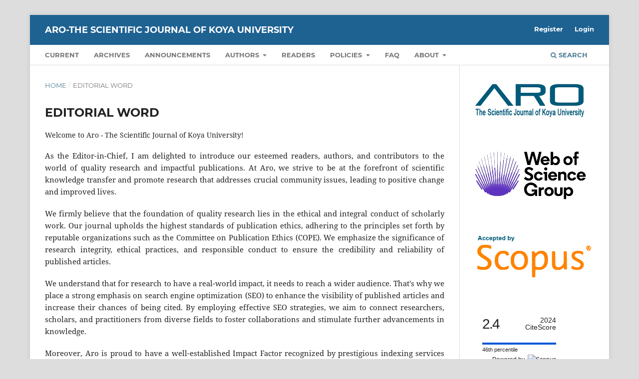

--- FILE ---
content_type: text/html; charset=utf-8
request_url: https://aro.koyauniversity.org/index.php/aro/EditorialWords
body_size: 7311
content:
<!DOCTYPE html>
<html lang="en-US" xml:lang="en-US">
<head>
	<meta charset="utf-8">
	<meta name="viewport" content="width=device-width, initial-scale=1.0">
	<title>
		EDITORIAL WORD
							| ARO-THE SCIENTIFIC JOURNAL OF KOYA UNIVERSITY
			</title>

	
<meta name="generator" content="Open Journal Systems 3.3.0.20">
<link rel="alternate" type="application/atom+xml" href="https://aro.koyauniversity.org/index.php/aro/gateway/plugin/WebFeedGatewayPlugin/atom">
<link rel="alternate" type="application/rdf+xml" href="https://aro.koyauniversity.org/index.php/aro/gateway/plugin/WebFeedGatewayPlugin/rss">
<link rel="alternate" type="application/rss+xml" href="https://aro.koyauniversity.org/index.php/aro/gateway/plugin/WebFeedGatewayPlugin/rss2">
<link rel="alternate" type="application/atom+xml" href="https://aro.koyauniversity.org/index.php/aro/gateway/plugin/AnnouncementFeedGatewayPlugin/atom">
<link rel="alternate" type="application/rdf+xml" href="https://aro.koyauniversity.org/index.php/aro/gateway/plugin/AnnouncementFeedGatewayPlugin/rss">
<link rel="alternate" type="application/rss+xml" href="https://aro.koyauniversity.org/index.php/aro/gateway/plugin/AnnouncementFeedGatewayPlugin/rss2">
	<link rel="stylesheet" href="https://aro.koyauniversity.org/index.php/aro/$$$call$$$/page/page/css?name=stylesheet" type="text/css" /><link rel="stylesheet" href="https://aro.koyauniversity.org/lib/pkp/styles/fontawesome/fontawesome.css?v=3.3.0.20" type="text/css" /><link rel="stylesheet" href="https://aro.koyauniversity.org/plugins/generic/citations/css/citations.css?v=3.3.0.20" type="text/css" /><link rel="stylesheet" href="https://aro.koyauniversity.org/plugins/generic/doiInSummary/styles/doi.css?v=3.3.0.20" type="text/css" /><link rel="stylesheet" href="https://aro.koyauniversity.org/public/journals/1/styleSheet?d=2025-05-02+01%3A50%3A28" type="text/css" />
</head>
<body class="pkp_page_EditorialWords pkp_op_index" dir="ltr">

	<div class="pkp_structure_page">

				<header class="pkp_structure_head" id="headerNavigationContainer" role="banner">
						
 <nav class="cmp_skip_to_content" aria-label="Jump to content links">
	<a href="#pkp_content_main">Skip to main content</a>
	<a href="#siteNav">Skip to main navigation menu</a>
		<a href="#pkp_content_footer">Skip to site footer</a>
</nav>

			<div class="pkp_head_wrapper">

				<div class="pkp_site_name_wrapper">
					<button class="pkp_site_nav_toggle">
						<span>Open Menu</span>
					</button>
										<div class="pkp_site_name">
																<a href="						https://aro.koyauniversity.org/index.php/aro/index
					" class="is_text">ARO-THE SCIENTIFIC JOURNAL OF KOYA UNIVERSITY</a>
										</div>
				</div>

				
				<nav class="pkp_site_nav_menu" aria-label="Site Navigation">
					<a id="siteNav"></a>
					<div class="pkp_navigation_primary_row">
						<div class="pkp_navigation_primary_wrapper">
																				<ul id="navigationPrimary" class="pkp_navigation_primary pkp_nav_list">
								<li class="">
				<a href="https://aro.koyauniversity.org/index.php/aro/issue/current">
					Current
				</a>
							</li>
								<li class="">
				<a href="https://aro.koyauniversity.org/index.php/aro/issue/archive">
					Archives
				</a>
							</li>
								<li class="">
				<a href="https://aro.koyauniversity.org/index.php/aro/announcement">
					Announcements
				</a>
							</li>
								<li class="">
				<a href="https://aro.koyauniversity.org/index.php/aro/publishing">
					AUTHORS 
				</a>
									<ul>
																					<li class="">
									<a href="https://aro.koyauniversity.org/index.php/aro/PublishingWithAro">
										PUBLISHING WITH ARO
									</a>
								</li>
																												<li class="">
									<a href="https://aro.koyauniversity.org/index.php/aro/GuideToAuthors">
										GUIDE TO AUTHORS
									</a>
								</li>
																												<li class="">
									<a href="https://aro.koyauniversity.org/index.php/aro/HowToSubmit">
										HOW TO SUBMIT
									</a>
								</li>
																												<li class="">
									<a href="https://aro.koyauniversity.org/index.php/aro/about/submissions">
										SUBMISSIONS
									</a>
								</li>
																												<li class="">
									<a href="https://aro.koyauniversity.org/index.php/aro/PeerReviewProcess">
										PEER REVIEW PROCESS
									</a>
								</li>
																												<li class="">
									<a href="https://aro.koyauniversity.org/index.php/aro/PubEthics">
										PUBLICATION ETHICS AND MALPRACTICE STATEMENT
									</a>
								</li>
																												<li class="">
									<a href="https://aro.koyauniversity.org/index.php/aro/MES">
										Manuscript Editing Services
									</a>
								</li>
																		</ul>
							</li>
								<li class="">
				<a href="https://aro.koyauniversity.org/index.php/aro/Readers">
					READERS
				</a>
							</li>
								<li class="">
				<a href="https://aro.koyauniversity.org/index.php/aro/Policies">
					POLICIES
				</a>
									<ul>
																					<li class="">
									<a href="https://aro.koyauniversity.org/index.php/aro/EditorialPolicies">
										EDITORIAL POLICIES
									</a>
								</li>
																												<li class="">
									<a href="https://aro.koyauniversity.org/index.php/aro/EthicsPolicy">
										ETHICS POLICY
									</a>
								</li>
																												<li class="">
									<a href="https://aro.koyauniversity.org/index.php/aro/PeerReviewPolicy">
										PEER REVIEW POLICY
									</a>
								</li>
																												<li class="">
									<a href="https://aro.koyauniversity.org/index.php/aro/OpenAccessPolicy">
										OPEN ACCESS POLICY
									</a>
								</li>
																												<li class="">
									<a href="https://aro.koyauniversity.org/index.php/aro/ArchivingPolicy">
										ARCHIVING POLICY
									</a>
								</li>
																												<li class="">
									<a href="https://aro.koyauniversity.org/index.php/aro/RepositoryPolicy">
										REPOSITORY POLICY
									</a>
								</li>
																		</ul>
							</li>
								<li class="">
				<a href="https://aro.koyauniversity.org/index.php/aro/FAQ">
					FAQ
				</a>
							</li>
								<li class="">
				<a href="https://aro.koyauniversity.org/index.php/aro/about">
					About
				</a>
									<ul>
																					<li class="">
									<a href="https://aro.koyauniversity.org/index.php/aro/about">
										ABOUT THE JOURNAL
									</a>
								</li>
																												<li class="">
									<a href="https://aro.koyauniversity.org/index.php/aro/EditorialWords">
										EDITORIAL WORD
									</a>
								</li>
																												<li class="">
									<a href="https://aro.koyauniversity.org/index.php/aro/about/editorialTeam">
										Editorial Team
									</a>
								</li>
																												<li class="">
									<a href="https://aro.koyauniversity.org/index.php/aro/EditorialAdvisoryBoard">
										EDITORIAL ADVISORY BOARD
									</a>
								</li>
																												<li class="">
									<a href="https://aro.koyauniversity.org/index.php/aro/ManagementOffice">
										MANAGEMENT OFFICE
									</a>
								</li>
																												<li class="">
									<a href="https://aro.koyauniversity.org/index.php/aro/indexing">
										INDEXING
									</a>
								</li>
																												<li class="">
									<a href="https://drive.google.com/file/d/1MqBSLEYxT475h04-A5EZcNKm767PnwcG/preview">
										Clarivate Report 2023
									</a>
								</li>
																												<li class="">
									<a href="https://aro.koyauniversity.org/index.php/aro/about/privacy">
										Privacy Statement
									</a>
								</li>
																												<li class="">
									<a href="https://aro.koyauniversity.org/index.php/aro/revenue">
										REVENUE SOURCES
									</a>
								</li>
																												<li class="">
									<a href="https://clarivate.com/webofsciencegroup/support/support-jcr/">
										Clarivate Learning
									</a>
								</li>
																												<li class="">
									<a href="https://www.elsevier.com/researcher/academies/scopus-user-academy">
										SCOPUS ACADEMY
									</a>
								</li>
																												<li class="">
									<a href="https://aro.koyauniversity.org/index.php/aro/MarketingWithAro">
										MARKETING WITH ARO
									</a>
								</li>
																												<li class="">
									<a href="https://aro.koyauniversity.org/index.php/aro/about/contact">
										Contact
									</a>
								</li>
																		</ul>
							</li>
			</ul>

				

																						<div class="pkp_navigation_search_wrapper">
									<a href="https://aro.koyauniversity.org/index.php/aro/search" class="pkp_search pkp_search_desktop">
										<span class="fa fa-search" aria-hidden="true"></span>
										Search
									</a>
								</div>
													</div>
					</div>
					<div class="pkp_navigation_user_wrapper" id="navigationUserWrapper">
							<ul id="navigationUser" class="pkp_navigation_user pkp_nav_list">
								<li class="profile">
				<a href="https://aro.koyauniversity.org/index.php/aro/user/register">
					Register
				</a>
							</li>
								<li class="profile">
				<a href="https://aro.koyauniversity.org/index.php/aro/login">
					Login
				</a>
							</li>
										</ul>

					</div>
				</nav>
			</div><!-- .pkp_head_wrapper -->
		</header><!-- .pkp_structure_head -->

						<div class="pkp_structure_content has_sidebar">
			<div class="pkp_structure_main" role="main">
				<a id="pkp_content_main"></a>

<nav class="cmp_breadcrumbs" role="navigation" aria-label="You are here:">
	<ol>
		<li>
			<a href="https://aro.koyauniversity.org/index.php/aro/index">
				Home
			</a>
			<span class="separator">/</span>
		</li>
		<li class="current">
			<span aria-current="page">
									EDITORIAL WORD
							</span>
		</li>
	</ol>
</nav>


<div class="page">
	<h1 class="page_title">EDITORIAL WORD</h1>
	<div style="display: block; text-align: left;">Welcome to Aro - The Scientific Journal of Koya University!</div>
<p>As the Editor-in-Chief, I am delighted to introduce our esteemed readers, authors, and contributors to the world of quality research and impactful publications. At Aro, we strive to be at the forefront of scientific knowledge transfer and promote research that addresses crucial community issues, leading to positive change and improved lives.</p>
<p>We firmly believe that the foundation of quality research lies in the ethical and integral conduct of scholarly work. Our journal upholds the highest standards of publication ethics, adhering to the principles set forth by reputable organizations such as the Committee on Publication Ethics (COPE). We emphasize the significance of research integrity, ethical practices, and responsible conduct to ensure the credibility and reliability of published articles.</p>
<p>We understand that for research to have a real-world impact, it needs to reach a wider audience. That's why we place a strong emphasis on search engine optimization (SEO) to enhance the visibility of published articles and increase their chances of being cited. By employing effective SEO strategies, we aim to connect researchers, scholars, and practitioners from diverse fields to foster collaborations and stimulate further advancements in knowledge.</p>
<p>Moreover, Aro is proud to have a well-established Impact Factor recognized by prestigious indexing services such as Clarivate. This recognition demonstrates the high quality and influence of the research published in our journal. We are committed to maintaining this standard and providing a platform for groundbreaking research that contributes to the advancement of science and addresses real-world challenges.</p>
<p>As you navigate through our website, you will find a rich collection of articles that encompass a wide range of scientific disciplines. Our dedicated editorial board and peer reviewers ensure that only the most rigorous and innovative research makes its way into our publication. We welcome contributions from researchers across the globe who share our passion for making a meaningful impact through their work.</p>
<p>We invite you to explore the various sections of Aro and engage with the fascinating research presented within. Join us in promoting scientific excellence, fostering interdisciplinary collaborations, and addressing the pressing issues that shape our world. Together, let us push the boundaries of knowledge and contribute to a brighter future.</p>
<p>Thank you for being part of the Aro community.</p>
<p>Sincerely,</p>
<p><a href="https://sites.google.com/site/droshani/" target="_blank" rel="noopener">Dilan Majid Rostam</a> <br>Editor-in-Chief, Aro - The Scientific Journal of Koya University</p>
<p>&nbsp;</p>
<p><img src="/public/site/images/admin/ARO---Comp-051.jpg"></p>
<p>&nbsp;</p>
</div>

	</div><!-- pkp_structure_main -->

									<div class="pkp_structure_sidebar left" role="complementary" aria-label="Sidebar">
				<div class="pkp_block block_custom" id="customblock-aro">
	<h2 class="title pkp_screen_reader">aro</h2>
	<div class="content">
		<p><img src="/public/site/images/admin/ARO_Logo.png"></p>
	</div>
</div>
<div class="pkp_block block_custom" id="customblock-calrivate">
	<h2 class="title pkp_screen_reader">calrivate</h2>
	<div class="content">
		<p><a href="https://mjl.clarivate.com:/search-results?issn=2307-549X&amp;hide_exact_match_fl=true&amp;utm_source=mjl&amp;utm_medium=share-by-link&amp;utm_campaign=search-results-share-this-journal"><img src="/public/site/images/admin/WoS-removebg-preview.png"></a></p>
	</div>
</div>
<div class="pkp_block block_custom" id="customblock-scopus">
	<h2 class="title pkp_screen_reader">scopus</h2>
	<div class="content">
		<p><a href="https://www.scopus.com/sourceid/21101277887"><img src="/public/site/images/admin/Scopus_logo.svg_3.png"></a></p>
	</div>
</div>
<div class="pkp_block block_custom" id="customblock-scopus-citescore">
	<h2 class="title pkp_screen_reader">scopus citescore</h2>
	<div class="content">
		<div style="height: 100px; width: 180px; font-family: Arial, Verdana, helvetica, sans-serif; background-color: #ffffff; display: inline-block;">
<div style="padding: 0px 16px;">
<div style="padding-top: 3px; line-height: 1;">
<div style="float: left; font-size: 28px;"><span id="citescoreVal" style="letter-spacing: -2px; display: inline-block; padding-top: 7px; line-height: .75;">2.4</span></div>
<div style="float: right; font-size: 14px; padding-top: 3px; text-align: right;"><span id="citescoreYearVal" style="display: block;">2024</span>CiteScore</div>
</div>
<div style="clear: both;">&nbsp;</div>
<div style="padding-top: 3px;">
<div style="height: 4px; background-color: #dcdcdc;">
<div id="percentActBar" style="height: 4px; background-color: #0056d6;">&nbsp;</div>
</div>
<div style="font-size: 11px;"><span id="citescorePerVal">46th percentile</span></div>
</div>
<div style="font-size: 12px; text-align: right;">Powered by &nbsp;<img style="width: 50px; height: 15px;" src="https://www.scopus.com/static/images/scopusLogoOrange.svg" alt="Scopus"></div>
</div>
</div>
<p>&nbsp;</p>
	</div>
</div>
<div class="pkp_block block_custom" id="customblock-kou">
	<h2 class="title pkp_screen_reader">kou</h2>
	<div class="content">
		<p><a href="http://koyauniversity.org/"><img src="/public/site/images/admin/KOU_Logo3.png"></a></p>
	</div>
</div>
<div class="pkp_block block_custom" id="customblock-cr">
	<h2 class="title pkp_screen_reader">cr</h2>
	<div class="content">
		<p><a href="https://www.reviewercredits.com/user/aro/"><img src="/public/site/images/admin/ReviewerCredits-300-px4.png"></a></p>
	</div>
</div>
<div class="pkp_block block_custom" id="customblock-if">
	<h2 class="title pkp_screen_reader">if</h2>
	<div class="content">
		<p><img src="/public/site/images/admin/JCR2024_Badge_Social.png"></p>
	</div>
</div>
<div class="pkp_block block_custom" id="customblock-doaj">
	<h2 class="title pkp_screen_reader">doaj</h2>
	<div class="content">
		<p><a href="https://doaj.org/toc/2307-549X?source=%7B%22query%22%3A%7B%22bool%22%3A%7B%22must%22%3A%5B%7B%22terms%22%3A%7B%22index.issn.exact%22%3A%5B%222410-9355%22%2C%222307-549X%22%5D%7D%7D%5D%7D%7D%2C%22size%22%3A100%2C%22sort%22%3A%5B%7B%22created_date%22%3A%7B%22order%22%3A%22desc%22%7D%7D%5D%2C%22_source%22%3A%7B%7D%2C%22track_total_hits%22%3Atrue%7D"><img src="/public/site/images/admin/DOAJ_Indexed_logo_large1.png"></a></p>
	</div>
</div>
<div class="pkp_block block_make_submission">
	<h2 class="pkp_screen_reader">
		Make a Submission
	</h2>

	<div class="content">
		<a class="block_make_submission_link" href="https://aro.koyauniversity.org/index.php/aro/about/submissions">
			Make a Submission
		</a>
	</div>
</div>
<div class="pkp_block block_custom" id="customblock-issn">
	<h2 class="title pkp_screen_reader">issn</h2>
	<div class="content">
		<p>e-ISSN: <a href="https://portal.issn.org/resource/ISSN/2307-549X">2307-549X</a><br>p-ISSN: <a href="https://portal.issn.org/resource/ISSN/2410-9355">2410-9355</a><br>DOI: <a href="https://dx.doi.org/10.14500/2307-549X">10.14500/2307-549X</a><br>WoS - IF = <strong>2.1</strong> Q2 (2024)<br>Scopus CiteScore = <strong>2.4</strong> (Q3)</p>
	</div>
</div>
<div class="pkp_block block_information">
	<h2 class="title">Information</h2>
	<div class="content">
		<ul>
							<li>
					<a href="https://aro.koyauniversity.org/index.php/aro/information/readers">
						For Readers
					</a>
				</li>
										<li>
					<a href="https://aro.koyauniversity.org/index.php/aro/information/authors">
						For Authors
					</a>
				</li>
										<li>
					<a href="https://aro.koyauniversity.org/index.php/aro/information/librarians">
						For Librarians
					</a>
				</li>
					</ul>
	</div>
</div>
<div class="pkp_block block_web_feed">
	<h2 class="title">Current Issue</h2>
	<div class="content">
		<ul>
			<li>
				<a href="https://aro.koyauniversity.org/index.php/aro/gateway/plugin/WebFeedGatewayPlugin/atom">
					<img src="https://aro.koyauniversity.org/lib/pkp/templates/images/atom.svg" alt="Atom logo">
				</a>
			</li>
			<li>
				<a href="https://aro.koyauniversity.org/index.php/aro/gateway/plugin/WebFeedGatewayPlugin/rss2">
					<img src="https://aro.koyauniversity.org/lib/pkp/templates/images/rss20_logo.svg" alt="RSS2 logo">
				</a>
			</li>
			<li>
				<a href="https://aro.koyauniversity.org/index.php/aro/gateway/plugin/WebFeedGatewayPlugin/rss">
					<img src="https://aro.koyauniversity.org/lib/pkp/templates/images/rss10_logo.svg" alt="RSS1 logo">
				</a>
			</li>
		</ul>
	</div>
</div>
<div class="pkp_block block_developed_by">
	<h2 class="pkp_screen_reader">
		Developed By
	</h2>

	<div class="content">
		<a href="http://pkp.sfu.ca/ojs/">
			Open Journal Systems
		</a>
	</div>
</div>
<div class="pkp_block block_Keywordcloud">
	<h2 class="title">Keywords</h2>
	<div class="content" id='wordcloud'></div>

	<script>
		function randomColor() {
			var colors = ['#1f77b4', '#ff7f0e', '#2ca02c', '#d62728', '#9467bd', '#8c564b', '#e377c2', '#7f7f7f', '#bcbd22', '#17becf'];
			return colors[Math.floor(Math.random()*colors.length)];
		}

					document.addEventListener("DOMContentLoaded", function() {
				var keywords = [{"text":"diplexer","size":1},{"text":"reinforced concrete beam","size":1},{"text":"current-voltage","size":1},{"text":"algaas\/gaas","size":1},{"text":"sulaimani city","size":1},{"text":"energy consumption","size":1},{"text":"cooling loads","size":1},{"text":"shading devices","size":1},{"text":"high-rise building","size":1},{"text":"structural behaviour","size":1},{"text":"strength","size":1},{"text":"foamed glass","size":1},{"text":"lean amine temperature","size":1},{"text":"concrete","size":1},{"text":"aggregate","size":1},{"text":"undrained shear strength","size":1},{"text":"optimum moisture content","size":1},{"text":"low plasticity","size":1},{"text":"clay sand mixture","size":1},{"text":"surgical site infection","size":1},{"text":"staphylococcus spp.","size":1},{"text":"source of infections","size":1},{"text":"mobility","size":1},{"text":"mixed amine","size":1},{"text":"wireless applications","size":1},{"text":"multidrug resistance","size":1},{"text":"hcl","size":1},{"text":"dew point","size":1},{"text":"crude overhead","size":1},{"text":"ammonium chloride","size":1},{"text":"din 1.2767 tool steel","size":1},{"text":"taguchi","size":1},{"text":"gray relation","size":1},{"text":"electrical discharge machining","size":1},{"text":"streptococcus parasanguinis","size":1},{"text":"lower respiratory tract infection","size":1},{"text":"natural gas industry","size":1},{"text":"226ra","size":1},{"text":"radionuclides","size":1},{"text":"wheat grain","size":1},{"text":"natural radioactivity","size":1},{"text":"weathering expanded polystyrene","size":1},{"text":"ultrasonic pulse velocity","size":1},{"text":"lwac","size":1},{"text":"curing conditions","size":1},{"text":"process simulation","size":1},{"text":"north gas company","size":1},{"text":"methicillin-resistant staphylococcus aureus","size":1},{"text":"fractional bandiwdth","size":1},{"text":"salt hydrolysis","size":1}];
				var totalWeight = 0;
				var width = 300;
				var height = 200;
				var transitionDuration = 200;
				var length_keywords = keywords.length;
				var layout = d3.layout.cloud();

				layout.size([width, height])
					.words(keywords)
					.fontSize(function(d)
					{
						return fontSize(+d.size);
					})
					.on('end', draw);

				var svg = d3.select("#wordcloud").append("svg")
					.attr("viewBox", "0 0 " + width + " " + height)
					.attr("width", '100%');

				function update() {
					var words = layout.words();
					fontSize = d3.scaleLinear().range([16, 34]);
					if (words.length) {
						fontSize.domain([+words[words.length - 1].size || 1, +words[0].size]);
					}
				}

				keywords.forEach(function(item,index){totalWeight += item.size;});

				update();

				function draw(words, bounds) {
					var w = layout.size()[0],
						h = layout.size()[1];

					scaling = bounds
						? Math.min(
							w / Math.abs(bounds[1].x - w / 2),
							w / Math.abs(bounds[0].x - w / 2),
							h / Math.abs(bounds[1].y - h / 2),
							h / Math.abs(bounds[0].y - h / 2),
						) / 2
						: 1;

					svg
					.append("g")
					.attr(
						"transform",
						"translate(" + [w >> 1, h >> 1] + ")scale(" + scaling + ")",
					)
					.selectAll("text")
						.data(words)
					.enter().append("text")
						.style("font-size", function(d) { return d.size + "px"; })
						.style("font-family", 'serif')
						.style("fill", randomColor)
						.style('cursor', 'pointer')
						.style('opacity', 0.7)
						.attr('class', 'keyword')
						.attr("text-anchor", "middle")
						.attr("transform", function(d) {
							return "translate(" + [d.x, d.y] + ")rotate(" + d.rotate + ")";
						})
						.text(function(d) { return d.text; })
						.on("click", function(d, i){
							window.location = "https://aro.koyauniversity.org/index.php/aro/search?query=QUERY_SLUG".replace(/QUERY_SLUG/, encodeURIComponent(''+d.text+''));
						})
						.on("mouseover", function(d, i) {
							d3.select(this).transition()
								.duration(transitionDuration)
								.style('font-size',function(d) { return (d.size + 3) + "px"; })
								.style('opacity', 1);
						})
						.on("mouseout", function(d, i) {
							d3.select(this).transition()
								.duration(transitionDuration)
								.style('font-size',function(d) { return d.size + "px"; })
								.style('opacity', 0.7);
						})
						.on('resize', function() { update() });
				}

				layout.start();

			});
			</script>
</div>
<div class="pkp_block block_browse">
	<h2 class="title">
		Browse
	</h2>

	<nav class="content" role="navigation" aria-label="Browse">
		<ul>
					</ul>
	</nav>
</div><!-- .block_browse -->

			</div><!-- pkp_sidebar.left -->
			</div><!-- pkp_structure_content -->

<div class="pkp_structure_footer_wrapper" role="contentinfo">
	<a id="pkp_content_footer"></a>

	<div class="pkp_structure_footer">

					<div class="pkp_footer_content">
				<div style="display: block; text-align: left;">
<div style="display: block; text-align: left;"><img style="display: inline; float: left; margin: 5px 10px 0px 0px;" src="/public/site/images/admin/Cc-by-nc-sa_4.0_.png" alt="" border="0"><em> ARO Journal </em>is a scientific, peer-reviewed, periodical, and diamond OAJ that has no APC or ASC.</div>
<div style="display: block; text-align: left;">© 2013-2025, Published by Koya University, Koya, Kurdistan Region—F.R. Iraq.</div>
</div>
			</div>
		
		<div class="pkp_brand_footer" role="complementary">
			<a href="https://aro.koyauniversity.org/index.php/aro/about/aboutThisPublishingSystem">
				<img alt="More information about the publishing system, Platform and Workflow by OJS/PKP." src="https://aro.koyauniversity.org/templates/images/ojs_brand.png">
			</a>
		</div>
	</div>
</div><!-- pkp_structure_footer_wrapper -->

</div><!-- pkp_structure_page -->

<script src="https://aro.koyauniversity.org/lib/pkp/lib/vendor/components/jquery/jquery.min.js?v=3.3.0.20" type="text/javascript"></script><script src="https://aro.koyauniversity.org/lib/pkp/lib/vendor/components/jqueryui/jquery-ui.min.js?v=3.3.0.20" type="text/javascript"></script><script src="https://aro.koyauniversity.org/plugins/themes/default/js/lib/popper/popper.js?v=3.3.0.20" type="text/javascript"></script><script src="https://aro.koyauniversity.org/plugins/themes/default/js/lib/bootstrap/util.js?v=3.3.0.20" type="text/javascript"></script><script src="https://aro.koyauniversity.org/plugins/themes/default/js/lib/bootstrap/dropdown.js?v=3.3.0.20" type="text/javascript"></script><script src="https://aro.koyauniversity.org/plugins/themes/default/js/main.js?v=3.3.0.20" type="text/javascript"></script><script src="https://d3js.org/d3.v4.js?v=3.3.0.20" type="text/javascript"></script><script src="https://cdn.jsdelivr.net/gh/holtzy/D3-graph-gallery@master/LIB/d3.layout.cloud.js?v=3.3.0.20" type="text/javascript"></script><script type="text/javascript">
(function (w, d, s, l, i) { w[l] = w[l] || []; var f = d.getElementsByTagName(s)[0],
j = d.createElement(s), dl = l != 'dataLayer' ? '&l=' + l : ''; j.async = true; 
j.src = 'https://www.googletagmanager.com/gtag/js?id=' + i + dl; f.parentNode.insertBefore(j, f); 
function gtag(){dataLayer.push(arguments)}; gtag('js', new Date()); gtag('config', i); })
(window, document, 'script', 'dataLayer', 'UA-51662900-3');
</script>


<script defer src="https://static.cloudflareinsights.com/beacon.min.js/vcd15cbe7772f49c399c6a5babf22c1241717689176015" integrity="sha512-ZpsOmlRQV6y907TI0dKBHq9Md29nnaEIPlkf84rnaERnq6zvWvPUqr2ft8M1aS28oN72PdrCzSjY4U6VaAw1EQ==" data-cf-beacon='{"version":"2024.11.0","token":"a2104ec54a5e4d8491e27aff4e057a78","r":1,"server_timing":{"name":{"cfCacheStatus":true,"cfEdge":true,"cfExtPri":true,"cfL4":true,"cfOrigin":true,"cfSpeedBrain":true},"location_startswith":null}}' crossorigin="anonymous"></script>
</body>
</html>
